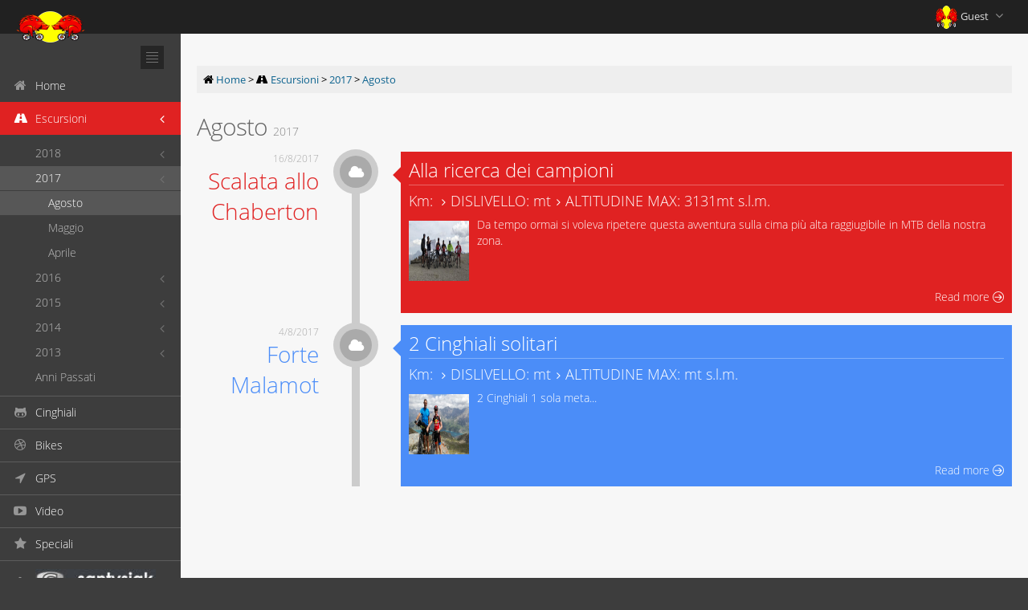

--- FILE ---
content_type: text/html; charset=utf-8
request_url: http://mtbcinghialisuipedali.it/Escursioni/2017/08/TimeLine08.aspx
body_size: 28644
content:

<!DOCTYPE html>
<!--[if IE 8]> <html lang="en" class="ie8 no-js"> <![endif]-->
<!--[if IE 9]> <html lang="en" class="ie9 no-js"> <![endif]-->
<!--[if !IE]><!-->
<html lang="en" class="no-js">
<!--<![endif]-->
<!-- BEGIN HEAD -->
<head>
    <meta charset="utf-8" />
    <title>Cinghiali sui pedali</title>
    <meta http-equiv="X-UA-Compatible" content="IE=edge">
    <meta content="width=device-width, initial-scale=1.0" name="viewport" />
    <meta content="Mtb - Cinghiali sui Pedali" name="description" />
    <meta content="Pygna" name="author" />
    <meta name="MobileOptimized" content="320">
    <!-- BEGIN GLOBAL MANDATORY STYLES -->
    <link href="//fonts.googleapis.com/css?family=Open+Sans:400,300,600,700&subset=all" rel="stylesheet" type="text/css"/>
    <link href="/Content/Theme/Metronic/assets/plugins/font-awesome/css/font-awesome.min.css" rel="stylesheet" type="text/css" />
    <link href="/Content/Theme/Metronic/assets/plugins/bootstrap/css/bootstrap.min.css" rel="stylesheet" type="text/css" />
    <link href="/Content/Theme/Metronic/assets/plugins/uniform/css/uniform.default.css" rel="stylesheet" type="text/css" />
    <!-- END GLOBAL MANDATORY STYLES -->
    <!-- BEGIN THEME STYLES -->
    <link href="/Content/Theme/Metronic/assets/css/style-metronic.css" rel="stylesheet" type="text/css" />
    <link href="/Content/Theme/Metronic/assets/css/style.css" rel="stylesheet" type="text/css" />
    <link href="/Content/Theme/Metronic/assets/css/style-responsive.css" rel="stylesheet" type="text/css" />
    <link href="/Content/Theme/Metronic/assets/css/plugins.css" rel="stylesheet" type="text/css" />
    
    <link href="/Content/Theme/Metronic/assets/css/pages/timeline.css" rel="stylesheet" type="text/css" />

    <link href="/Content/Theme/Metronic/assets/css/themes/default.css" rel="stylesheet" type="text/css" id="style_color" />
    <link href="/Content/Theme/Metronic/assets/css/print.css" rel="stylesheet" type="text/css" media="print"/>
    <link href="/Content/Theme/Metronic/assets/css/custom.css" rel="stylesheet" type="text/css" />
    <!-- END THEME STYLES -->
    <link rel="shortcut icon" href="/favicon.ico" />
    <script>
        (function (i, s, o, g, r, a, m) {
            i['GoogleAnalyticsObject'] = r; i[r] = i[r] || function () {
                (i[r].q = i[r].q || []).push(arguments)
            }, i[r].l = 1 * new Date(); a = s.createElement(o),
            m = s.getElementsByTagName(o)[0]; a.async = 1; a.src = g; m.parentNode.insertBefore(a, m)
        })(window, document, 'script', '//www.google-analytics.com/analytics.js', 'ga');

        ga('create', 'UA-47813207-1', 'mtbcinghialisuipedali.it');
        ga('send', 'pageview');

    </script>
</head>
<!-- END HEAD -->
<!-- BEGIN BODY -->
<body class="page-header-fixed">
    <form method="post" action="./TimeLine08.aspx" id="ctl00">
<div class="aspNetHidden">
<input type="hidden" name="__EVENTTARGET" id="__EVENTTARGET" value="" />
<input type="hidden" name="__EVENTARGUMENT" id="__EVENTARGUMENT" value="" />
<input type="hidden" name="__VIEWSTATE" id="__VIEWSTATE" value="gSSriB+geO5ruUdlalE+7EwBZi77ZVZH3RT66OqL3SkecGo107Z2XqV2yEUFPy4PKPGgt0t446N2LLKBZOS53etAMuu14YRczV9c/uTtx9U56Hzcyo3jpypmYfNltlDwW9Xq4LyNi3SV904NulDTNnMI4gI6wLcqXwh4jEjqqVhgJpbz41Dvrl0sYdWTbvAEl7UW1OwA2EanDZJjuTE2x2YQoyAxnB9+iR/4Wz/WMNRHC843pLj4ac41brdWMjXE" />
</div>

<script type="text/javascript">
//<![CDATA[
var theForm = document.forms['ctl00'];
if (!theForm) {
    theForm = document.ctl00;
}
function __doPostBack(eventTarget, eventArgument) {
    if (!theForm.onsubmit || (theForm.onsubmit() != false)) {
        theForm.__EVENTTARGET.value = eventTarget;
        theForm.__EVENTARGUMENT.value = eventArgument;
        theForm.submit();
    }
}
//]]>
</script>


<script src="/WebResource.axd?d=pynGkmcFUV13He1Qd6_TZNlqVXsYpukvhN9XNcJfWKXcs0e_po0cpz0rKEsv2vjT3EVlRt4QDnJskiOy7R19Tw2&amp;t=638901356248157332" type="text/javascript"></script>


<script src="/ScriptResource.axd?d=NJmAwtEo3Ipnlaxl6CMhvrdf66EeuISREj8kRM6021GQdZAOOxihUcOrO7qCS70Lz-ATF9a0aH59yIMK2jeFPL65p433MJC1LsvwkUOr_2I7GBApxOUkJlxOzOboJeviw0as0jQCQpuUIj7dv-I3ueWZk0V-OfeOJGKu2kpVo5w1&amp;t=5c0e0825" type="text/javascript"></script>
<script src="/ScriptResource.axd?d=dwY9oWetJoJoVpgL6Zq8OPLjMYCfhCCnHR0R5yr8baAg5BOSjSQ2JEDX0CJI1PkO_YP7XKgdg9YZTPECC-K-RXbaMWnz72qcY-2cXdgT0iatq4pK3Q3B6M_74Rw4SZxHffcWlru8Gkt5lR50IYrHKZT6YhYH3qZ36Xb0Y2HP3mc1&amp;t=5c0e0825" type="text/javascript"></script>
<div class="aspNetHidden">

	<input type="hidden" name="__VIEWSTATEGENERATOR" id="__VIEWSTATEGENERATOR" value="342117E4" />
	<input type="hidden" name="__PREVIOUSPAGE" id="__PREVIOUSPAGE" value="v_CpIkR-So6uwZcQQITEybUxJNklC8hV-omqewMXF2J2KnvPqj8qKo42C1N7rs9C7-UzLXHdkq_rcE-_2UHbGLKaYtkf9sLaI-h4uHVJZdqBDcIErBrL_lrmllZI0zxZ0" />
	<input type="hidden" name="__EVENTVALIDATION" id="__EVENTVALIDATION" value="NmPzo6cNwsD5835a2SYd0Qb7RpemgeWM9m03ROCWCZlSXZH+fMJ8eiA/OJVyKDxd0LoZET1kBtuD/+i9uPleJwdlrgDh1sqmlhyWYTf7JVJFwT0UNdOL+Z0h45Guc5Sr3ZoqWCL1aq3yOoewQiLYrR+3B/nrFfurZb8looqOJ3pse4HYGz6xBG3msAALKNWe93eoryxzSahPwVRfYORM1HTtEmv9KVGWhIi0kyKG+MihFQH3l+AbvQ1HU/lyRWYYaTrcmDHUDUlEKhxuAcq6ik9adU91bmYGSwAxojWN5yA=" />
</div>
        <script type="text/javascript">
//<![CDATA[
Sys.WebForms.PageRequestManager._initialize('ctl00$smgr', 'ctl00', [], [], [], 90, 'ctl00');
//]]>
</script>

        <!-- BEGIN HEADER -->
        <div class="header navbar navbar-inverse navbar-fixed-top">
            <!-- BEGIN TOP NAVIGATION BAR -->
            <div class="header-inner">
                <!-- BEGIN LOGO -->
                <a id="lnkLogo" class="navbar-brand" href="javascript:WebForm_DoPostBackWithOptions(new WebForm_PostBackOptions(&quot;ctl00$lnkLogo&quot;, &quot;&quot;, false, &quot;&quot;, &quot;../../../Default.aspx&quot;, false, true))">
                    <img src="/Content/Theme/Metronic/assets/img/logo_cinghiale.png" alt="logo" class="img-responsive" />
                </a>
                <!-- END LOGO -->
                <!-- BEGIN RESPONSIVE MENU TOGGLER -->
                <a href="javascript:;" class="navbar-toggle" data-toggle="collapse" data-target=".navbar-collapse">
                    <img src="/Content/Theme/Metronic/assets/img/menu-toggler.png" alt="" />
                </a>
                <!-- END RESPONSIVE MENU TOGGLER -->
                <!-- BEGIN TOP NAVIGATION MENU -->
                
<ul class="nav navbar-nav pull-right">
    <!-- BEGIN USER LOGIN DROPDOWN -->
    <li class="dropdown user">
        <a href="#" class="dropdown-toggle" data-toggle="dropdown" data-hover="dropdown" data-close-others="true">
            <img id="ucUser_imgProfileUc" src="../../../Content/Theme/Metronic/assets/img/logo_cinghiale.png" style="height:29px;width:29px;" />
            <span id="ucUser_lblUsername" class="username">Guest</span>
            <i class="fa fa-angle-down"></i>
        </a>
        <ul class="dropdown-menu">
            <li>
                <a id="ucUser_lnkProfile" href="javascript:WebForm_DoPostBackWithOptions(new WebForm_PostBackOptions(&quot;ctl00$ucUser$lnkProfile&quot;, &quot;&quot;, false, &quot;&quot;, &quot;../../../Profile/UserProfile.aspx&quot;, false, true))"><i class="fa fa-user"></i>My Profile</a>
            </li>
            <li class="divider"></li>
            <li>
                <a href="javascript:;" id="trigger_fullscreen"><i class="fa fa-move"></i>Full Screen</a>
            </li>
            
            <li>
                <a id="ucUser_lnlLogOut" href="javascript:__doPostBack(&#39;ctl00$ucUser$lnlLogOut&#39;,&#39;&#39;)"><i class="fa fa-key"></i><span id="ucUser_lblLogInOut">Log In</span></a>
            </li>
        </ul>
    </li>
    <!-- END USER LOGIN DROPDOWN -->
</ul>

                <!-- END TOP NAVIGATION MENU -->
            </div>
            <!-- END TOP NAVIGATION BAR -->
        </div>
        <!-- END HEADER -->
        <div class="clearfix">
        </div>
        <!-- BEGIN CONTAINER -->
        <div class="page-container">
            <!-- BEGIN SIDEBAR -->
            
<div class="page-sidebar-wrapper">
    <div class="page-sidebar navbar-collapse collapse">
        <!-- BEGIN SIDEBAR MENU -->
        <ul class="page-sidebar-menu">
            <li class="sidebar-toggler-wrapper">
                <!-- BEGIN SIDEBAR TOGGLER BUTTON -->
                <div class="sidebar-toggler hidden-phone">
                </div>
                <!-- END SIDEBAR TOGGLER BUTTON -->
            </li>
            
                    <li id='Home'>
                        <a href='/Default.aspx'>
                            <i class='fa fa fa-home'></i>
                            <span class='title'>Home</span>
                        </a>
                    </li>
                    <li id='Escursioni'>
                        <a href='javascript:;'>
                            <i class='fa fa fa-road'></i>
                            <span class='title'>Escursioni</span>
                            <span class='arrow'></span>
                        </a>
                        <ul class='sub-menu'>
                            
                    <li id='2018'>
                        <a href='javascript:;'>2018
                            <span class='arrow'></span>
                        </a>
                        <ul class='sub-menu'>
                            
                    <li id='Aprile18'>
                        <a href='/Escursioni/2018/04/TimeLine04.aspx'>Aprile</a>
                    </li>
                        </ul>
                    </li>
                    <li id='2017'>
                        <a href='javascript:;'>2017
                            <span class='arrow'></span>
                        </a>
                        <ul class='sub-menu'>
                            
                    <li id='Agosto17'>
                        <a href='/Escursioni/2017/08/TimeLine08.aspx'>Agosto</a>
                    </li>
                    <li id='Maggio17'>
                        <a href='/Escursioni/2017/05/TimeLine05.aspx'>Maggio</a>
                    </li>
                    <li id='Aprile17'>
                        <a href='/Escursioni/2017/04/TimeLine04.aspx'>Aprile</a>
                    </li>
                        </ul>
                    </li>
                    <li id='2016'>
                        <a href='javascript:;'>2016
                            <span class='arrow'></span>
                        </a>
                        <ul class='sub-menu'>
                            
                    <li id='Novembre16'>
                        <a href='/Escursioni/2016/11/TimeLine11.aspx'>Novembre</a>
                    </li>
                    <li id='Ottobre16'>
                        <a href='/Escursioni/2016/10/TimeLine10.aspx'>Ottobre</a>
                    </li>
                    <li id='Settembre16'>
                        <a href='/Escursioni/2016/09/TimeLine09.aspx'>Settembre</a>
                    </li>
                    <li id='Luglio16'>
                        <a href='/Escursioni/2016/07/TimeLine07.aspx'>Luglio</a>
                    </li>
                    <li id='Giugno16'>
                        <a href='/Escursioni/2016/06/TimeLine06.aspx'>Giugno</a>
                    </li>
                    <li id='Maggio16'>
                        <a href='/Escursioni/2016/05/TimeLine05.aspx'>Maggio</a>
                    </li>
                    <li id='Gennaio16'>
                        <a href='/Escursioni/2016/01/TimeLine01.aspx'>Gennaio</a>
                    </li>
                        </ul>
                    </li>
                    <li id='2015'>
                        <a href='javascript:;'>2015
                            <span class='arrow'></span>
                        </a>
                        <ul class='sub-menu'>
                            
                    <li id='Dicembre15'>
                        <a href='/Escursioni/2015/12/TimeLine12.aspx'>Dicembre</a>
                    </li>
                    <li id='Novembre15'>
                        <a href='/Escursioni/2015/11/TimeLine11.aspx'>Novembre</a>
                    </li>
                    <li id='Luglio15'>
                        <a href='/Escursioni/2015/07/TimeLine07.aspx'>Luglio</a>
                    </li>
                    <li id='Giugno15'>
                        <a href='/Escursioni/2015/06/TimeLine06.aspx'>Giugno</a>
                    </li>
                    <li id='Maggio15'>
                        <a href='/Escursioni/2015/05/TimeLine05.aspx'>Maggio</a>
                    </li>
                    <li id='Aprile15'>
                        <a href='/Escursioni/2015/04/TimeLine04.aspx'>Aprile</a>
                    </li>
                        </ul>
                    </li>
                    <li id='2014'>
                        <a href='javascript:;'>2014
                            <span class='arrow'></span>
                        </a>
                        <ul class='sub-menu'>
                            
                    <li id='Novembre14'>
                        <a href='/Escursioni/2014/11/TimeLine11.aspx'>Novembre</a>
                    </li>
                    <li id='Settembre14'>
                        <a href='/Escursioni/2014/09/TimeLine09.aspx'>Settembre</a>
                    </li>
                    <li id='Agosto14'>
                        <a href='/Escursioni/2014/08/TimeLine08.aspx'>Agosto</a>
                    </li>
                    <li id='Luglio14'>
                        <a href='/Escursioni/2014/07/TimeLine07.aspx'>Luglio</a>
                    </li>
                    <li id='Giugno14'>
                        <a href='/Escursioni/2014/06/TimeLine06.aspx'>Giugno</a>
                    </li>
                    <li id='Maggio14'>
                        <a href='/Escursioni/2014/05/TimeLine05.aspx'>Maggio</a>
                    </li>
                    <li id='Aprile14'>
                        <a href='/Escursioni/2014/04/TimeLine04.aspx'>Aprile</a>
                    </li>
                    <li id='Marzo14'>
                        <a href='/Escursioni/2014/03/TimeLine03.aspx'>Marzo</a>
                    </li>
                        </ul>
                    </li>
                    <li id='2013'>
                        <a href='javascript:;'>2013
                            <span class='arrow'></span>
                        </a>
                        <ul class='sub-menu'>
                            
                    <li id='Ottobre13'>
                        <a href='/Escursioni/2013/10/TimeLine10.aspx'>Ottobre</a>
                    </li>
                    <li id='Settembre13'>
                        <a href='/Escursioni/2013/09/TimeLine09.aspx'>Settembre</a>
                    </li>
                    <li id='Agosto13'>
                        <a href='/Escursioni/2013/08/TimeLine08.aspx'>Agosto</a>
                    </li>
                    <li id='Luglio13'>
                        <a href='/Escursioni/2013/07/TimeLine07.aspx'>Luglio</a>
                    </li>
                    <li id='Giugno13'>
                        <a href='/Escursioni/2013/06/TimeLine06.aspx'>Giugno</a>
                    </li>
                    <li id='Maggio13'>
                        <a href='/Escursioni/2013/05/TimeLine05.aspx'>Maggio</a>
                    </li>
                    <li id='Aprile13'>
                        <a href='/Escursioni/2013/04/TimeLine04.aspx'>Aprile</a>
                    </li>
                    <li id='Marzo13'>
                        <a href='/Escursioni/2013/03/TimeLine03.aspx'>Marzo</a>
                    </li>
                    <li id='Febbraio13'>
                        <a href='/Escursioni/2013/02/TimeLine02.aspx'>Febbraio</a>
                    </li>
                        </ul>
                    </li>
                    <li id='Old'>
                        <a href='http://www.mtbcinghialisuipedali.it/OldSite/uscite annuali/le_uscite.htm'>Anni Passati</a>
                    </li>
                        </ul>
                    </li>
                    <li id='Cinghiali'>
                        <a href='/Cinghiali/Cinghiali.aspx'>
                            <i class='fa fa fa-github-alt'></i>
                            <span class='title'>Cinghiali</span>
                        </a>
                    </li>
                    <li id='Bikes'>
                        <a href='/Bikes/Bikes.aspx'>
                            <i class='fa fa fa-dribbble'></i>
                            <span class='title'>Bikes</span>
                        </a>
                    </li>
                    <li id='GPS'>
                        <a href='/GPS/GPS.aspx'>
                            <i class='fa fa fa-location-arrow'></i>
                            <span class='title'>GPS</span>
                        </a>
                    </li>
                    <li id='Video'>
                        <a href='/Videos/Videos.aspx'>
                            <i class='fa fa fa-youtube-play'></i>
                            <span class='title'>Video</span>
                        </a>
                    </li>
                    <li id='Speciali'>
                        <a href='javascript:void(7)'>
                            <i class='fa fa fa-star'></i>
                            <span class='title'>Speciali</span>
                        </a>
                    </li>
            <li>
                <a href="http://www.santysiak-bike.it/" target="_blank">
                    <i class="fa fa fa-hand-o-right"></i>
                    <span class="title">
                        <img id="ucMenuLeft_imgSant" src="../../../Content/Theme/Metronic/assets/img/Logo_2009.jpg" />
                    </span>
                </a>
            </li>
        </ul>
        <!-- END SIDEBAR MENU -->
    </div>
</div>

            <!-- END SIDEBAR -->
            <!-- BEGIN CONTENT -->
            <div class="page-content-wrapper">
                <div class="page-content">
                    <!-- BEGIN SAMPLE PORTLET CONFIGURATION MODAL FORM-->
                    <div class="modal fade" id="portlet-config" tabindex="-1" role="dialog" aria-labelledby="myModalLabel" aria-hidden="true">
                        <div class="modal-dialog">
                            <div class="modal-content">
                                <div class="modal-header">
                                    <button type="button" class="close" data-dismiss="modal" aria-hidden="true"></button>
                                    <h4 class="modal-title">Modal title</h4>
                                </div>
                                <div class="modal-body">
                                    Widget settings form goes here
                                </div>
                                <div class="modal-footer">
                                    <button type="button" class="btn blue">Save changes</button>
                                    <button type="button" class="btn default" data-dismiss="modal">Close</button>
                                </div>
                            </div>
                            <!-- /.modal-content -->
                        </div>
                        <!-- /.modal-dialog -->
                    </div>
                    <!-- /.modal -->
                    <!-- END SAMPLE PORTLET CONFIGURATION MODAL FORM-->
                    <!-- BEGIN PAGE HEADER-->
                    <div class="row">
                        <div class="col-md-12">
                            <!-- BEGIN PAGE TITLE & BREADCRUMB-->
                            <ul class="page-breadcrumb breadcrumb">
                                <span id="MomSitePath"><a href="#MomSitePath_SkipLink" style="position:absolute;left:-10000px;top:auto;width:1px;height:1px;overflow:hidden;">Skip Navigation Links</a><span>
                                        <i class='fa fa-home'></i>
                                        <a id="MomSitePath_lnkHome_0" href="javascript:WebForm_DoPostBackWithOptions(new WebForm_PostBackOptions(&quot;ctl00$MomSitePath$ctl00$lnkHome&quot;, &quot;&quot;, false, &quot;&quot;, &quot;/Default.aspx&quot;, false, true))">Home</a>
                                    </span><span> &gt; </span><span>
                                        <i class='fa fa-road'></i>
                                        <a id="MomSitePath_lnkHome_1" href="javascript:WebForm_DoPostBackWithOptions(new WebForm_PostBackOptions(&quot;ctl00$MomSitePath$ctl02$lnkHome&quot;, &quot;&quot;, false, &quot;&quot;, &quot;javascript:void(1)&quot;, false, true))">Escursioni</a>
                                    </span><span> &gt; </span><span>
                                        <i class=''></i>
                                        <a id="MomSitePath_lnkHome_2" href="javascript:WebForm_DoPostBackWithOptions(new WebForm_PostBackOptions(&quot;ctl00$MomSitePath$ctl04$lnkHome&quot;, &quot;&quot;, false, &quot;&quot;, &quot;javascript:void(12)&quot;, false, true))">2017</a>
                                    </span><span> &gt; </span><span>
                                        <i class=''></i>
                                        <a id="MomSitePath_lnkHome_3" href="javascript:WebForm_DoPostBackWithOptions(new WebForm_PostBackOptions(&quot;ctl00$MomSitePath$ctl06$lnkHome&quot;, &quot;&quot;, false, &quot;&quot;, &quot;/Escursioni/2017/08/TimeLine08.aspx&quot;, false, true))">Agosto</a>
                                    </span><a id="MomSitePath_SkipLink"></a></span>
                            </ul>
                            <h3 class="page-title">
                                
    Agosto

                                <small>
                                    
    2017

                                </small>
                            </h3>
                            <!-- END PAGE TITLE & BREADCRUMB-->
                        </div>
                    </div>
                    <!-- END PAGE HEADER-->
                    <!-- BEGIN PAGE CONTENT-->
                    <div class="row">
                        
    <div class="col-md-12">
        <ul class="timeline">
            <li class="timeline-red">
                <div class="timeline-time">
                    <span class="date">16/8/2017
                    </span>
                    <span class="time">Scalata allo Chaberton
                    </span>
                </div>
                <div class="timeline-icon">
                    <i class="fa fa-cloud"></i>
                </div>
                <div class="timeline-body">
                    <h2>Alla ricerca dei campioni</h2>
                    <h4>Km: <i class="fa fa-angle-right"></i>DISLIVELLO: mt<i class="fa fa-angle-right"></i>ALTITUDINE MAX: 3131mt s.l.m.</h4>
                    <div class="timeline-content">
                        <img id="PageContent_Image2" class="timeline-img pull-left" src="../../../images/Escursioni/20170816/58.jpg" />
                        Da tempo ormai si voleva ripetere questa avventura sulla cima più alta raggiugibile in MTB della nostra zona.
                    </div>
                    <div class="timeline-footer">
                        <a id="PageContent_LinkButton2" class="nav-link pull-right" href="javascript:WebForm_DoPostBackWithOptions(new WebForm_PostBackOptions(&quot;ctl00$PageContent$LinkButton2&quot;, &quot;&quot;, false, &quot;&quot;, &quot;20170816_Chaberton.aspx&quot;, false, true))">Read more <i class="m-icon-swapright m-icon-white"></i>
                        </a>
                    </div>
                </div>
            </li>
            <li class="timeline-blue">
                <div class="timeline-time">
                    <span class="date">4/8/2017
                    </span>
                    <span class="time">Forte Malamot
                    </span>
                </div>
                <div class="timeline-icon">
                    <i class="fa fa-cloud"></i>
                </div>
                <div class="timeline-body">
                    <h2>2 Cinghiali solitari</h2>
                    <h4>Km: <i class="fa fa-angle-right"></i>DISLIVELLO: mt<i class="fa fa-angle-right"></i>ALTITUDINE MAX: mt s.l.m.</h4>
                    <div class="timeline-content">
                        <img id="PageContent_Image1" class="timeline-img pull-left" src="../../../images/Escursioni/20170804/31.jpg" />
                        2 Cinghiali 1 sola meta...
                    </div>
                    <div class="timeline-footer">
                        <a id="PageContent_LinkButton1" class="nav-link pull-right" href="javascript:WebForm_DoPostBackWithOptions(new WebForm_PostBackOptions(&quot;ctl00$PageContent$LinkButton1&quot;, &quot;&quot;, false, &quot;&quot;, &quot;20170804_ForteMalamot.aspx&quot;, false, true))">Read more <i class="m-icon-swapright m-icon-white"></i>
                        </a>
                    </div>
                </div>
            </li>
        </ul>
    </div>

                    </div>
                    <!-- END PAGE CONTENT-->
                </div>
            </div>
            <!-- END CONTENT -->
        </div>
        <!-- END CONTAINER -->
        <!-- BEGIN FOOTER -->
        <div class="footer">
            <div class="footer-inner">
                2013 &copy; Metronic by keenthemes. <a href="http://www.arvixe.com" target="_blank">Hosted By Arvixe</a>
            </div>
            <div class="footer-tools">
                <span class="go-top">
                    <i class="fa fa-angle-up"></i>
                </span>
            </div>
        </div>
        <!-- END FOOTER -->
        <!-- BEGIN JAVASCRIPTS(Load javascripts at bottom, this will reduce page load time) -->
        <!-- BEGIN CORE PLUGINS -->
        <!--[if lt IE 9]>
        <script src="/Content/Theme/Metronic/assets/plugins/respond.min.js"></script>
        <script src="/Content/Theme/Metronic/assets/plugins/excanvas.min.js"></script> 
        <![endif]-->
        <script src="/Content/Theme/Metronic/assets/plugins/jquery-1.10.2.min.js" type="text/javascript"></script>
        <script src="/Content/Theme/Metronic/assets/plugins/jquery-migrate-1.2.1.min.js" type="text/javascript"></script>
        <!-- IMPORTANT! Load jquery-ui-1.10.3.custom.min.js before bootstrap.min.js to fix bootstrap tooltip conflict with jquery ui tooltip -->
        <script src="/Content/Theme/Metronic/assets/plugins/jquery-ui/jquery-ui-1.10.3.custom.min.js" type="text/javascript"></script>
        <script src="/Content/Theme/Metronic/assets/plugins/bootstrap/js/bootstrap.min.js" type="text/javascript"></script>
        <script src="/Content/Theme/Metronic/assets/plugins/bootstrap-hover-dropdown/twitter-bootstrap-hover-dropdown.min.js" type="text/javascript"></script>
        <script src="/Content/Theme/Metronic/assets/plugins/jquery-slimscroll/jquery.slimscroll.min.js" type="text/javascript"></script>
        <script src="/Content/Theme/Metronic/assets/plugins/jquery.blockui.min.js" type="text/javascript"></script>
        <script src="/Content/Theme/Metronic/assets/plugins/jquery.cokie.min.js" type="text/javascript"></script>
        <script src="/Content/Theme/Metronic/assets/plugins/uniform/jquery.uniform.min.js" type="text/javascript"></script>
        

        <!-- END CORE PLUGINS -->
        <script src="/Content/Theme/Metronic/assets/scripts/app.js"></script>
        <script>
            jQuery(document).ready(function () {
                App.init();
                $("#Home").addClass("start");
            });
        </script>
        
    <script>
        jQuery(document).ready(function () {
            $("#Escursioni").addClass("active");
            $("#2017").addClass("active");
            $("#Agosto17").addClass("active");
        });
    </script>

        <!-- END JAVASCRIPTS -->
    </form>
</body>
<!-- END BODY -->
</html>


--- FILE ---
content_type: text/css
request_url: http://mtbcinghialisuipedali.it/Content/Theme/Metronic/assets/css/style-responsive.css
body_size: 3258
content:
/***
Responsive Theme. 
Based on http://getbootstrap.com/css/#responsive-utilities-classes
***/

/***
Form Medium Devices Up To Large Devices
***/

@media (min-width: 992px) and (max-width: 1200px) {  

	.page-boxed .header .dropdown .username {
		display: none;
	}	

}

/***
From Medium Devices Up To Larger Devices
***/

@media (min-width: 992px) { 

 	/***
 	Page sidebar
 	***/
 	.page-sidebar {
 		width: 225px;
 		float: left;
 		position: relative;
 		margin-right: -100%;
  	}

  	.page-sidebar.navbar-collapse {
  		max-height: none !important;
  	}

  	/***
  	Page content
  	***/
 	.page-content-wrapper {
		float: left;
		width: 100%;
	}

  	.page-content { 
  		margin-left: 225px; 
		margin-top: 0px;
		min-height: 760px; 
		padding: 25px 20px 20px 20px;
	}

	.page-content.no-min-height {
		min-height: auto;
	}

	/***
	Footer
	***/
	.footer {
		clear: left;
	}

	/***
  	Fixed Sidebar
  	***/
	.page-sidebar-fixed .page-content {
		min-height: 600px; 
	}

	.page-sidebar-fixed .page-sidebar {
	  	position: fixed !important;
	  	margin-left: 0;
	 	top: 41px;
	}

	.page-sidebar-fixed ul.page-sidebar-menu > li.last {
		margin-bottom: 15px !important;
	}

	.page-sidebar-fixed.page-sidebar-hover-on .page-sidebar {
		z-index: 10000;		
		width: 35px;		
	}

	.page-sidebar-fixed.page-sidebar-hover-on .page-sidebar .selected {
		display: none;
	}

	.page-sidebar-fixed.page-sidebar-hover-on .page-content {
		margin-left: 35px;
	}

	.page-sidebar-fixed.page-sidebar-hover-on .footer {
		margin-left: 35px;
	}

	.page-sidebar-fixed .page-sidebar-closed .page-sidebar .sidebar-search .submit,
	.page-sidebar-fixed .page-sidebar .sidebar-toggler {
		-webkit-transition: all  0.3s ease;
	       -moz-transition: all  0.3s ease;
	         -o-transition: all  0.3s ease;
	            transition: all  0.3s ease;
	}

	.page-sidebar-fixed.page-sidebar-reversed .page-sidebar-closed .page-sidebar .sidebar-search .submit,
	.page-sidebar-fixed.page-sidebar-reversed .page-sidebar .sidebar-toggler {
		-webkit-transition: none;
	       -moz-transition: none;
	         -o-transition: none;
	            transition: none;
	}

	.page-sidebar-hovering {
		overflow: hidden !important;
	}

	.page-sidebar-hovering .sub-menu,
	.page-sidebar-hovering span.title,
	.page-sidebar-hovering span.arrow {		  
		display: none !important;
	}

	.page-sidebar-hovering .submit {
		opacity: 0;
		width: 0 !important;
		height: 0 !important;
	}

	/***
	Fixed Footer
	***/

	.page-footer-fixed .footer {
	  position: fixed;
	  left: 0;
	  right: 0;
	  z-index: 10000;
	  bottom: 0;
	}

	.page-footer-fixed .page-container {
	  margin-bottom: 32px;
	}

	.page-footer-fixed.page-sidebar-fixed .footer {
	  margin-left: 0 !important;
	}
	
	/***
	Fixed Sidebar
	***/

	.page-sidebar-fixed .footer {
	  margin-left: 225px;
	  background-color: #fff;
	  padding: 8px 20px 5px 20px;
	}

	.page-sidebar-fixed .footer .footer-inner {
	  color: #333;
	}

	.page-sidebar-fixed.page-sidebar-closed .footer {
	  margin-left: 35px;
	}

	.page-sidebar-fixed .footer .footer-tools .go-top { 
	  background-color: #666;
	}

	.page-sidebar-fixed .footer .footer-tools .go-top i {
	  color: #ddd;
	}

	/***
	Boxed Layout
	***/

	.page-boxed	.header .navbar-brand {
  		margin-left: 0px !important;
  		width: 226px;
	}

	.page-boxed .header .navbar-brand img {
		margin-left: 10px;
	}

	.page-boxed .header .navbar-nav {
	  margin-right: 0px;
	}

	.page-boxed .footer {
  		padding: 8px 0 5px 0; 
	}

	.page-boxed.page-sidebar-fixed .footer {
		padding-right: 20px;
		padding-left: 20px;
	}
	
	/***
	Sidebar Reversed
	***/

	.page-sidebar-reversed .page-sidebar {
		float: right;
		margin-right: 0;
		margin-left: -100%;
	}

	.page-sidebar-reversed.page-sidebar-fixed .page-sidebar {
		margin-left: -225px;
	}

  	.page-sidebar-reversed .page-content {
  		margin-left: 0;
  		margin-right: 225px;
  	}

  	.page-sidebar-reversed.page-sidebar-fixed .page-sidebar-wrapper {
		position: relative;
		float: right;
	}

	.page-sidebar-reversed.page-sidebar-fixed .footer {
		margin-left: 0;
		margin-right: 225px;
		padding: 8px 20px 5px 20px; 
	}

	.page-sidebar-reversed.page-sidebar-fixed.page-footer-fixed .footer {
		margin-left: 0;
		margin-right: 0; 
	}

	.page-sidebar-reversed.page-sidebar-fixed.page-sidebar-hover-on .page-content {
		margin-left: 0;
		margin-right: 35px;
	}

	.page-sidebar-reversed.page-sidebar-fixed.page-sidebar-hover-on .footer {
		margin-right: 35px;
	}

	/***
	Sidebar Closed
	***/

	.page-sidebar-closed .page-sidebar .sidebar-toggler {  
  		margin-left: 3px;
	}

	.page-sidebar-closed .page-sidebar .sidebar-search .form-container {  
	  width: 29px;
	  margin-left: 3px; 
	}

	.page-sidebar-closed .page-sidebar .sidebar-search .form-container .input-box {  
	  border-bottom: 0 !important;
	}

	.page-sidebar-closed .page-sidebar .sidebar-search .form-container input[type="text"] {
	  display: none;
	}

	.page-sidebar-closed .page-sidebar .sidebar-search .form-container .submit { 
	  margin-top: 5px !important;
	  margin-left: 7px !important;
	  margin-right: 7px !important;
	  display: block !important;
	}

	.page-sidebar-closed .page-sidebar .sidebar-search.open .form-container {
	  width: 255px;
	  position: relative;
	  z-index: 1;
	  padding-top: 0px;
	}

	.page-sidebar-closed .page-sidebar .sidebar-search.open .form-container input[type="text"] {  
	  margin-top: 7px;
	  margin-left: 8px;
	  padding-left: 10px;
	  padding-bottom: 2px;
	  width: 185px;
	  display: inline-block !important;
	}

	.page-sidebar-closed .page-sidebar .sidebar-search.open .form-container .submit {
	  display: inline-block;
	  width: 13px;
	  height: 13px;
	  margin: 11px 8px 9px 6px !important;
	}

	.page-sidebar-closed .page-sidebar .sidebar-search.open .form-container .remove {
	  background-repeat: no-repeat;
	  width: 11px;
	  height: 11px;
	  margin: 12px 8px 9px 8px !important;
	  display: inline-block !important;
	  float: left !important;
	}

	.page-sidebar-closed .page-sidebar-menu > li > a .selected {
	  right: -3px !important;
	}

	.page-sidebar-closed .page-sidebar-menu > li > a > .title,
	.page-sidebar-closed .page-sidebar-menu > li > a > .arrow {
	  display: none !important;
	}

	.page-sidebar-closed .page-sidebar .sidebar-toggler {
	  margin-right: 3px;
	}

	.page-sidebar-closed .page-sidebar .sidebar-search {
	  margin-top: 6px;
	  margin-bottom: 6px;
	}

	.page-sidebar-closed .page-sidebar-menu {
	  width: 35px !important;
	}

	.page-sidebar-closed .page-sidebar-menu > li > a {
	  padding-left: 7px;
	}

	.page-sidebar-fixed.page-sidebar-closed .page-sidebar-menu > li > a {
	  -webkit-transition: all 0.2s ease;
	     -moz-transition: all 0.2s ease;
	       -o-transition: all 0.2s ease;
	          transition: all 0.2s ease;
	}

	.page-sidebar-reversed.page-sidebar-fixed.page-sidebar-closed .page-sidebar-menu > li > a {
	    -webkit-transition: none;
	        -moz-transition: none;
	          -o-transition: none;
	             transition: none;
	}

	.page-sidebar-closed .page-sidebar-menu > li:hover {
	  width: 236px !important;
	  position: relative !important;
	  z-index: 2000;
	  display: block !important;
	}

	.page-sidebar-closed .page-sidebar-menu > li.sidebar-toggler-wrapper:hover,
	.page-sidebar-closed .page-sidebar-menu > li.sidebar-search-wrapper:hover {
	  width: 35px !important;
	}

	.page-sidebar-closed .page-sidebar-menu > li:hover .selected {
	  display: none;
	}

	.page-sidebar-closed .page-sidebar-menu > li:hover > a > i {
	  margin-right: 10px;
	}

	.page-sidebar-closed .page-sidebar-menu > li:hover .title {
	  display: inline !important;
	}

	.page-sidebar-closed .page-sidebar-menu > li > .sub-menu {
	  display: none !important;
	}

	.page-sidebar-closed .page-sidebar-menu > li:hover > .sub-menu {  
	  width: 200px;
	  position: absolute;
	  z-index: 2000;
	  left: 36px;
	  margin-top: 0;
	  top: 100%;
	  display: block !important;
	}

	.page-sidebar-closed .page-sidebar-menu > li:hover > .sub-menu > li > .sub-menu,
	.page-sidebar-closed .page-sidebar-menu > li:hover > .sub-menu > li > .sub-menu > li > .sub-menu {
	  width: 200px;
	}

	/* 2rd level sub menu*/
	.page-sidebar-closed .page-sidebar-menu > li:hover > .sub-menu > li > a {
	  padding-left: 15px !important;
	}

	/* 3rd level sub menu*/
	.page-sidebar-closed .page-sidebar-menu > li > ul.sub-menu > li > .sub-menu > li > a {  
	  padding-left: 30px !important;
	}

	/* 4rd level sub menu*/
	.page-sidebar-closed .page-sidebar-menu > li > ul.sub-menu > li > .sub-menu > li > .sub-menu > li > a {  
	  padding-left: 45px !important;
	}

	/* sidebar container */
	 
	.page-sidebar-closed  .page-sidebar {
	  width: 35px;
	}

	.page-sidebar-closed  .page-content {
	  margin-left: 35px !important;
	}

	/*** 
	Sidebar Reversed & Sidebar Closed
	***/

	.page-sidebar-reversed.page-sidebar-closed  .page-sidebar {
	  margin-left: -35px;
	  width: 35px;
	}

	.page-sidebar-reversed.page-sidebar-closed  .page-content {
	  margin-left: 0 !important;
	  margin-right: 35px !important;
	}

	.page-sidebar-reversed.page-sidebar-closed .page-sidebar-menu > li:hover {
	  margin-left: -201px;
	}

	.page-sidebar-reversed.page-sidebar-closed .page-sidebar-menu > li.sidebar-toggler-wrapper:hover,
	.page-sidebar-reversed.page-sidebar-closed .page-sidebar-menu > li.sidebar-search-wrapper:hover {
	  margin-left: 0;
	}

	.page-sidebar-reversed.page-sidebar-closed .page-sidebar .sidebar-search.open .form-container {
	  margin-left: -225px;
	}

	.page-sidebar-reversed.page-sidebar-closed .page-sidebar .sidebar-search.open .form-container .submit {
	  margin: 11px 8px 9px 12px !important;
	  float: left !important;
	}

	.page-sidebar-reversed.page-sidebar-closed .page-sidebar .sidebar-search.open .form-container .remove {
	  margin: 12px 6px 9px 8px !important;
	  float: right !important;
	}

	.page-sidebar-reversed.page-sidebar-closed .page-sidebar-menu > li:hover > .sub-menu {  
	  left:auto;
	  right: 36px;
	}

	.page-sidebar-reversed.page-sidebar-fixed.page-sidebar-closed .footer {
		margin-right: 35px;
	}

}

/***
Up To Medium Devices
***/

@media (max-width:991px) { 
	
	/***
 	Page header
 	***/
 	.header {
 		padding: 0 20px 0 20px;
 		position: relative;
 		clear: both;
 	}

 	.header .navbar-toggle {
 		display: inline-block;
 	}

 	.page-sidebar.navbar-collapse {
  		max-height: 340px;
  	}

 	.page-sidebar.navbar-collapse.collapse {
	    display: none !important;
	}

	.page-sidebar.navbar-collapse.in {	 	
	 	overflow: hidden !important;
	 	overflow-y: auto !important;
	 }

	.header .nav li.dropdown i {
		display: inline-block;
		position: relative;
		top:1px;
		right:0px;
	}

	.header .navbar-nav {
		display: block;
		margin-bottom: 0px !important;
	}

	.header .navbar-nav .open .dropdown-menu  {
		position: absolute;
	}

	.header .navbar-nav {
		display: inline-block;
    	float: right;
    	margin: 0;
  	}
  
 	.header .navbar-nav > li {
    	float: left;
  	}

	.header .navbar-brand {
  		margin-left: 0px !important;
  		padding-left: 0px !important; 
	}

	.header .navbar-brand img {
		margin-left: 4px !important;
	}


	/***
	Header Search Box 
	***/
	
	.header .search-form {
		display: none;
	}

	.page-sidebar .header-responsive-search {
		display: block;
	}

	/***
	Page container
	***/
	.page-container {
		margin: 0 !important;
		padding: 0 !important;
	}

	/***
  	Page content
  	***/
  	.page-content {
  		margin: 0px !important;
  		padding: 20px 20px 20px 20px !important;  		
		min-height: 280px; 
  	}

	/***
	Page sidebar
	***/
	.page-sidebar {
		border-top: 0 !important;
		margin: 20px;
	}

	.page-sidebar.in {
		border-top: 0 !important;
		margin: 20px;
		position: relative;
		z-index: 5;
	}

	.header .sidebar-toggler,
	.page-sidebar .sidebar-toggler {
		display: none;
	}

	.page-sidebar ul {
		margin-top:0px;
		width:100%;
	}

	.page-sidebar .selected {
		display: none !important;
	}

	.page-sidebar .sidebar-search .input-box {
	  width: 220px;
	}

	/***
	Styler panel
	***/
	.styler-panel {
		top:55px;
		right:20px;
	}

	/***
	Boxed Layout
	***/
 	.page-boxed .header > .container,
 	.page-boxed .footer > .container,
 	.page-boxed > .container {
 		max-width: none !important;
 		margin: 0 !important;
 		padding: 0 !important;
 	}

}

/***
From Small Devices Up To Medium Devices
***/
 
@media (min-width: 768px) and (max-width: 991px) { 

	/***
	Body
	***/
	body {
	 	padding-top: 0px;
	}

	/***
	Page sidebar
	***/
	.page-sidebar .btn-navbar.collapsed .arrow { 
		display: none;
	}	

	.page-sidebar .btn-navbar .arrow {
	  position: absolute;
	  right: 25px;
	  width: 0; 
	  height: 0;
	  top:50px;
	  border-bottom: 15px solid #5f646b;
	  border-left: 15px solid transparent; 
	  border-right: 15px solid transparent; 
	}

	/***
	Boxed Layout
	***/
	.page-boxed .header > .container,
	.page-boxed > .container {
 		margin: auto !important;
 	}

 	.page-boxed .header  {
 		margin: auto !important;
 		padding: 0;
 	}

 	.page-boxed .footer {
 		padding-left: 0;
 		padding-right: 0;
 	}

} 
 
/***
Extra Small Devices Only
***/

@media (max-width: 767px) { 
	
	/***
	Page header
	***/
	
	.header {
 		padding: 0 10px 0 10px;
 	}

	.header .top-nav .nav{  
	 	margin-top: 0px;
	 	margin-right: 5px;
	}

	.header .nav > li > .dropdown-menu.notification:after, 
	.header .nav > li > .dropdown-menu.notification:before {
		margin-right: 180px;
	}

	.header .nav > li > .dropdown-menu.notification {
  		margin-right: -180px;
	}

	.header .nav > li > .dropdown-menu.inbox:after, 
	.header .nav > li > .dropdown-menu.inbox:before {
		margin-right: 140px;
	}

	.header .nav > li > .dropdown-menu.inbox {
  		margin-right: -140px;
	}

	.header .nav > li > .dropdown-menu.tasks:after, 
	.header .nav > li > .dropdown-menu.tasks:before {
		margin-right: 90px;
	}

	.header .nav > li > .dropdown-menu.tasks {
  		margin-right: -90px;
	}

  	/* Header logo */
	.header .navbar-brand {
  		margin-left: 0px !important;
  		width: 110px;
	}

	/***
	Page content
	***/
	.page-content {
		padding: 20px 10px 10px 10px !important;
		overflow: hidden;
	}

	/***
	Page title
	***/
	.page-title {
		margin-bottom: 20px;
		font-size: 18px;
	}

	.page-title small {
		font-size: 13px;
		padding-top: 3px;
	}
	
	/***
	Styler pagel
	***/
	.styler-panel {
		top:58px;
		right:12px;
	}	

	/***
	Page breadcrumb
	***/
	.breadcrumb {
		padding-left: 10px;
  		padding-right: 10px;
	}

	/***
	Portlet form action
	***/
	.portlet-body.form .form-actions{
	  padding-left: 15px;	
	} 


	/***
	Form input validation states
	***/
	.input-icon .input-error, 
	.input-icon .input-warning, 
	.input-icon .input-success { 
		top:-27px;
		float: right;
		right:10px !important;
	}	

	/***
	Advance tables
	***/
	.table-advance tr td.highlight:first-child a {
		margin-left: 8px;
	}

	/***
	Footer	
	***/	
	.footer {
		padding-left: 10px;
		padding-right: 10px;		
	}	
	
	.footer .go-top {  
		float: right;
		display: block;
		margin-right: 0px;
	}

	/***
	Vertical inline menu
	***/
	.ver-inline-menu li.active:after {
		display: none;
	}

	/***
	Form controls
	***/
	.form-horizontal .form-actions {
  		padding-left: 180px; 	
  	}

  	.portlet .form-horizontal .form-actions {
  		padding-left: 190px; 	
  	}
}

/***
The Most Extra Small Devices Landscape Mode Only
***/

@media (max-width: 480px) {

	/***
	Header navbar
	***/

	.header .navbar-nav {
		display: block !important;
		margin-top: 0px !important;
	}

	.header .navbar-nav > li.dropdown .dropdown-toggle {
  		margin-top:-1px;
  		padding-left: 8px;
	  	padding-right: 8px;
	}

	.header .navbar-nav > li.dropdown.user .dropdown-toggle,
	.header .navbar-nav > li.dropdown.language .dropdown-toggle {
		padding-right: 6px;
		padding-left: 6px;
	}

  	.header .navbar-nav li.dropdown .dropdown-toggle .badge {
  		top: 8px;
  	}

  	/***
	Page sidebar
	***/
	.page-sidebar,
	.page-sidebar.in {
		margin: 0 10px 10px 10px;
	}

	/***
	Page title
	***/
	.page-title small {
		display: block;
		clear: both;
	}

	/***
	Forms
	***/
  	.portlet .form-horizontal .form-actions {
  		padding-left: 10px; 	
  	}

	/***
	Dashboard date range panel
	***/
	.page-content .breadcrumb .dashboard-date-range  {
		padding-bottom: 8px;
	} 

	.page-content .breadcrumb .dashboard-date-range span {
		display: none;
	}	

  	.page-content .breadcrumb > .btn-group span {
  		display: none;
  	}

  	.page-content .breadcrumb > .btn-group > .btn {
  		padding-left: 7px;
  		padding-right: 7px;
  	}

	/***
	Hidden phone
	***/
	.hidden-480 {
		display: none !important;
	}
}

/***
The Most Extra Small Devices Portrait Mode Only
***/

@media (max-width: 320px) {

	/***
	Hidden phone
	***/
	.hidden-320 {
		display: none;
	}

	.header .navbar-brand {
		width: 100px;
	}	
}	

--- FILE ---
content_type: text/css
request_url: http://mtbcinghialisuipedali.it/Content/Theme/Metronic/assets/css/pages/timeline.css
body_size: 1354
content:
/***
Timeline UI Base
***/
.timeline {
	margin: 0;
	padding: 0;
	list-style: none;
	position: relative;
} 

/* The line */
.timeline:before {
	content: '';
	position: absolute;
	top: 0;
	bottom: 0;
	width: 10px;
	background: #ccc;
	left: 20%;
	margin-left: -10px;
}

.timeline > li {
	position: relative;
}

/* The date/time */
.timeline > li .timeline-time {
	display: block;
	width: 15%;
	text-align: right;
	position: absolute;
}

.timeline > li .timeline-time span {
	display: block;
	text-align: right;
}

.timeline > li .timeline-time span.date {
	font-size: 12px;
	color: #aaa;
	display: block;
	font-weight: 300;
}

.timeline > li .timeline-time span.time {
	font-weight: 300;
	font-size: 28px; /* 38px */
	line-height: 38px;
}

/* Right content */

.timeline > li .timeline-body {
	margin: 0 0 15px 25%;
	color: #fff;
	padding: 10px;
	font-weight: 300;
	position: relative;
	border-radius: 5px;
}

.timeline > li .timeline-body h2 { 
	margin-top: 0px;
	padding: 0 0 5px 0;
	border-bottom: 1px solid rgba(255,255,255,0.3);
	font-size: 24px;
}

.timeline > li .timeline-content { 
	font-size: 14px;
}

.ie8 .timeline > li .timeline-body h2 { 
	border-bottom: 1px solid #eee;
}

.timeline > li .timeline-body img.timeline-img { 
  width: 75px;
  height: 75px;
  margin: 5px 10px 0 0px;
}

.timeline > li .timeline-body img.pull-right {
  margin-left: 10px;
}


.timeline > li .timeline-body a.nav-link {
  display: inline-block;
  margin-top: 10px;
  color: #fff;
  font-size: 14px;
  padding: 0px;
  text-align: left;
  text-decoration: none;
}

.timeline > li .timeline-body a.nav-link:hover {
  opacity: 0.5;
  filter: alpha(opacity=50);
}

.timeline > li .timeline-body .btn {
  margin-top: 10px;
}

/* The triangle */
.timeline > li .timeline-body:after {
	right: 100%;
	border: solid transparent;
	content: " ";
	height: 0;
	width: 0;
	position: absolute;
	pointer-events: none;
	border-right-color: #3594cb;
	border-width: 10px;
	top: 19px;
}

.timeline > li .timeline-content:after,
.timeline > li .timeline-content:before {
	display: table;
	line-height: 0;
	content: "";
}

.timeline > li .timeline-content:after {
	clear: both;
}

.timeline >li .timeline-footer:after,
.timeline >li .timeline-footer:before {
	content: "";
	display: table;
	line-height: 0;
}

.timeline >li .timeline-footer:after {
	clear: both;
}

/* The icons */
.timeline > li .timeline-icon {
	width: 40px;
	height: 40px;
	speak: none;
	font-style: normal;
	font-weight: normal;
	font-variant: normal;
	text-transform: none;
	font-size: 1.4em;
	line-height: 40px;
	-webkit-font-smoothing: antialiased;
	position: absolute;
	color: #fff;
	background: #aaa;  
	border-radius: 50%;
	box-shadow: 0 0 0 8px #ccc;
	text-align: center;
	left: 20%;
	top: 0;
	margin: 5px 0 0 -25px;
	padding-bottom: 3px; 
	padding-right: 1px;
	padding-left: 2px;
	-webkit-border-radius: 30px !important;
	   -moz-border-radius: 30px !important;
			border-radius: 30px !important;
}

.timeline > li .timeline-icon > i {
	font-size: 18px;
}

/* Red */
.timeline li.timeline-red .timeline-body:after {
	border-right-color: #e02222;
}

.timeline li.timeline-red .timeline-body {
	 background: #e02222;
}

.timeline li.timeline-red .timeline-time span.time {
	 color: #e02222; 
}

/* Yellow */
.timeline li.timeline-yellow .timeline-body:after {
	border-right-color: #ffb848;
}

.timeline li.timeline-yellow .timeline-body {
	 background: #ffb848;
}

.timeline li.timeline-yellow .timeline-time span.time {
	 color: #ffb848; 
}

/* Green */
.timeline li.timeline-green .timeline-body:after {
	border-right-color: #35aa47;
}

.timeline li.timeline-green .timeline-body {
	 background: #35aa47;
}

.timeline li.timeline-green .timeline-time span.time {
	 color: #35aa47; 
}

/* Blue */
.timeline li.timeline-blue .timeline-body:after {
	border-right-color: #4b8df8;
}

.timeline li.timeline-blue .timeline-body {
	 background: #4b8df8;
}

.timeline li.timeline-blue .timeline-time span.time {
	 color: #4b8df8; 
}

/* Purple */
.timeline li.timeline-purple .timeline-body:after {
	border-right-color: #852b99;
}

.timeline li.timeline-purple .timeline-body {
	 background: #852b99;
}

.timeline li.timeline-purple .timeline-time span.time {
	 color: #852b99; 
}

/* Grey */
.timeline li.timeline-grey .timeline-body:after {
	border-right-color: #555555;
}

.timeline li.timeline-grey .timeline-body {
	 background: #555555;
}

.timeline li.timeline-grey .timeline-time span.time {
	 color: #555555; 
}

@media (max-width: 767px) {  
	timeline > li .timeline-time span.time {
		font-size: 18px;
	}

	.timeline:before {
		display: none;
	}

	.timeline > li .timeline-time {
		width: 100%;
		position: relative;
		padding: 0 0 20px 0;
	}

	.timeline > li .timeline-time span {
		text-align: left;
	}

	.timeline > li .timeline-body {
		margin: 0 0 30px 0;
		padding: 1em;
	}

	.timeline > li .timeline-body:after {
		right: auto;
		left: 20px;
		top: -20px;
	}

	.timeline > li .timeline-icon {
		position: relative;
		float: right;
		left: auto;
		margin: -55px 5px 0 0px;
	}	

	/*colors*/


	.timeline li.timeline-red .timeline-body:after {
		border-right-color: transparent;
		border-bottom-color: #e02222;
	}

	.timeline li.timeline-blue .timeline-body:after {
		border-right-color: transparent;
		border-bottom-color: #4b8df8;
	}

	.timeline li.timeline-green .timeline-body:after {
		border-right-color: transparent;
		border-bottom-color: #35aa47;
	}

	.timeline li.timeline-yellow .timeline-body:after {
		border-right-color: transparent;
		border-bottom-color: #ffb848;
	}

	.timeline li.timeline-purple .timeline-body:after {
		border-right-color: transparent;
		border-bottom-color: #852b99;
	}

	.timeline li.timeline-grey .timeline-body:after {
		border-right-color: transparent;
		border-bottom-color: #555555;
	}
}



--- FILE ---
content_type: text/css
request_url: http://mtbcinghialisuipedali.it/Content/Theme/Metronic/assets/css/themes/default.css
body_size: 1678
content:
/***
Default theme
***/

/***
Reset and overrides  
***/
body {
  background-color: #3d3d3d !important;
}
/***
Page header
***/
.header {
  filter: none !important;
  background-image: none !important;
  background-color: #212121 !important;
}
.header .btn-navbar {
  background-color: #212121 !important;
}
.header .navbar-nav .dropdown-toggle:hover,
.header .navbar-nav .dropdown.open .dropdown-toggle {
  background-color: #383838 !important;
}
.header .navbar-nav li.dropdown .dropdown-toggle i {
  color: #8a8a8a !important;
}

/***
Header Search
***/

.header .search-form .form-control{
  color: #999;
  background-color: #3d3d3d;  
}

.header .search-form .submit {  
  background: url(../../img/search-icon.png);
}

/***
Hor menu
***/
.header .hor-menu ul.nav li a {
  color: #999;
}

.header .hor-menu ul.nav li.open > a,
.header .hor-menu ul.nav li > a:hover,
.header .hor-menu ul.nav li > a:focus {
  color: #fff;
  background: #383838;
}

.header .hor-menu .dropdown-menu li:hover > a,
.header .hor-menu ul.nav li.active > a,
.header .hor-menu ul.nav li.active > a:hover {
  color: #fff;
  background: #e02222 !important; 
}

.header .hor-menu ul.nav li.current > a,
.header .hor-menu ul.nav li.current > a:hover {
  color: #fff;
  background: #e02222 !important; 
}

.header .hor-menu .dropdown-menu {  
    background: #383838;
}
.header .hor-menu .dropdown-menu li > a {    
    color: #999;
}

.header .hor-menu .hor-menu-search-form-toggler.off {
   background: #383838 url(../../img/hor-menu-search-close.png) no-repeat center;
}

.header .hor-menu .search-form {  
  background:#383838; 
}

.header .hor-menu .search-form form input {
  color: #999;
}

.header .hor-menu .search-form .btn {
  color: #999;
  background: url(../../img/search-icon.png) no-repeat center;
}

.header .hor-menu .search-form form input::-webkit-input-placeholder { /* WebKit browsers */
    color: #999;
}
.header .hor-menu .search-form form input:-moz-placeholder { /* Mozilla Firefox 4 to 18 */
    color: #999;
}
.header .hor-menu .search-form form input::-moz-placeholder { /* Mozilla Firefox 19+ */
    color: #999;
}
.header .hor-menu .search-form form input:-ms-input-placeholder { /* Internet Explorer 10+ */
    color: #999;
}

/***
Page sidebar
***/
.page-sidebar {
  background-color: #3d3d3d;
}
ul.page-sidebar-menu > li > a {
  border-top: 1px solid #5c5c5c !important;
  color: #ffffff !important;
}
ul.page-sidebar-menu > li:last-child > a {
  border-bottom: 1px solid transparent !important;
}
ul.page-sidebar-menu > li a i {
  color: #969696;
}
ul.page-sidebar-menu > li.open > a,
ul.page-sidebar-menu > li > a:hover,
ul.page-sidebar-menu > li:hover > a {
  background: #303030;
}
ul.page-sidebar-menu > li.active > a {
  background: #e02222 !important;
  border-top-color: transparent !important;
  color: #ffffff;
}
ul.page-sidebar-menu > li.active > a i {
  color: #ffffff;
}
ul.page-sidebar-menu > li > ul.sub-menu > li:first-child > a {
  border-top: 0px !important;
}
ul.page-sidebar-menu > li > ul.sub-menu > li.active > a,
ul.page-sidebar-menu > li > ul.sub-menu > li > a:hover {
  color: #ffffff !important;
  background: #575757 !important;
}
ul.page-sidebar-menu > li > ul.sub-menu > li > a:hover {
  background: #575757 !important;
}
/* 3rd level sub menu */
ul.page-sidebar-menu > li > ul.sub-menu li > ul.sub-menu > li.active > a,
ul.page-sidebar-menu > li > ul.sub-menu li > ul.sub-menu > li > a:hover,
ul.page-sidebar-menu > li > ul.sub-menu li.open > a {
  color: #ffffff !important;
  background: #575757 !important;
}
/* font color for all sub menu links*/
ul.page-sidebar-menu li > ul.sub-menu > li > a {
  color: #bdbdbd;
}
/* menu arrows */
ul.page-sidebar-menu > li > a .arrow:before,
ul.page-sidebar-menu > li > a .arrow.open:before {
  color: #7d7d7d !important;
}
ul.page-sidebar-menu > li > ul.sub-menu a .arrow:before,
ul.page-sidebar-menu > li > ul.sub-menu a .arrow.open:before {
  color: #707070 !important;
}
ul.page-sidebar-menu > li > a > .arrow.open:before {
  color: #8a8a8a !important;
}
ul.page-sidebar-menu > li.active > a .arrow:before,
ul.page-sidebar-menu > li.active > a .arrow.open:before {
  color: #ffffff !important;
}
/* sidebar search */
.page-sidebar .sidebar-search input {
  background-color: #242424 !important;
  color: #7d7d7d;
}
.page-sidebar .sidebar-search input::-webkit-input-placeholder {
  color: #7d7d7d !important;
}
.page-sidebar .sidebar-search input:-moz-placeholder {
  color: #7d7d7d !important;
}
.page-sidebar .sidebar-search input:-ms-input-placeholder {
  color: #7d7d7d !important;
}
.page-sidebar .sidebar-search input {
  background-color: #3d3d3d !important;
  color: #bfbfbf !important;
}
.page-sidebar .sidebar-search .input-box {
  border-bottom: 1px solid #7d7d7d !important;
}
.page-sidebar .sidebar-search .submit {
  background-image: url(../../img/search-icon.png);
}
/***
Sidebar toggler
***/
.sidebar-toggler {
  background-image: url(../../img/sidebar-toggler.jpg);
  background-color: #242424;
}
/* search box bg color on expanded */
.page-sidebar-closed .page-sidebar .sidebar-search.open .form-container {
  background-color: #3d3d3d !important;
}
.page-sidebar-closed .page-sidebar .sidebar-search.open .form-container .remove {
  background-image: url("../../img/sidebar-search-close.png");
}
/* sub menu bg color on hover menu item */
.page-sidebar-closed ul.page-sidebar-menu > li:hover .sub-menu {
  background-color: #3d3d3d;
}
/***
Footer 
***/
.footer .footer-inner {
  color: #999999;
}
.footer .footer-tools .go-top {
  background-color: #4f4f4f;
}
.footer .footer-tools .go-top:hover {
  opacity: 0.7;
  filter: alpha(opacity=70);
}
.footer .footer-tools .go-top i {
  color: #8a8a8a;
}
/***
Footer Layouts (new in v1.3)
***/
/* begin:fixed footer */
.page-footer-fixed .footer {
  background-color: #242424;
}
.page-footer-fixed .footer .footer-inner {
  color: #999999;
}
.page-footer-fixed .footer .footer-tools .go-top {
  background-color: #4f4f4f;
}
.page-footer-fixed .footer .footer-tools .go-top i {
  color: #8a8a8a;
}
/* end:fixed footer */
/***
Gritter Notifications 
***/
.gritter-top {
  background: url(../../plugins/gritter/images/gritter.png) no-repeat left -30px !important;
}
.gritter-bottom {
  background: url(../../plugins/gritter/images/gritter.png) no-repeat left bottom !important;
}
.gritter-item {
  display: block;
  background: url(../../plugins/gritter/images/gritter.png) no-repeat left -40px !important;
}
.gritter-close {
  background: url(../../plugins/gritter/images/gritter.png) no-repeat left top !important;
}
.gritter-title {
  text-shadow: none !important;
  /* Not supported by IE :( */

}
/* for the light (white) version of the gritter notice */
.gritter-light .gritter-item,
.gritter-light .gritter-bottom,
.gritter-light .gritter-top,
.gritter-light .gritter-close {
  background-image: url(../../plugins/gritter/images/gritter-light.png) !important;
}
.gritter-item-wrapper a {
  color: #18a5ed;
}
.gritter-item-wrapper a:hover {
  color: #0b6694;
}
/* begin: boxed page */
@media (min-width: 992px) {
  .page-boxed {
    background-color: #2e2e2e !important;
  }
  .page-boxed .page-container {
    background-color: #3d3d3d;
    border-left: 1px solid #5e5e5e;
    border-bottom: 1px solid #5e5e5e;
  }
  .page-boxed.page-sidebar-reversed .page-container {
    border-left: 0;
    border-right: 1px solid #5e5e5e;
  }
  .page-boxed.page-sidebar-fixed .page-container {
    border-left: 0;
    border-bottom: 0;
  }
  .page-boxed.page-sidebar-reversed.page-sidebar-fixed .page-container {
    border-left: 0;
    border-right: 0;
    border-bottom: 0;
  }
  .page-boxed.page-sidebar-fixed .page-sidebar {
    border-left: 1px solid #5e5e5e;
  }
  .page-boxed.page-sidebar-reversed.page-sidebar-fixed .page-sidebar {
    border-right: 1px solid #5e5e5e;
    border-left: 0; 
  }
  .page-boxed.page-sidebar-fixed.page-footer-fixed .footer {
    background-color: #2e2e2e !important;
  }
}
/* end: boxed page */
/***
Landscape phone to portrait tablet
***/
@media (max-width: 991px) {
  /***
    page sidebar
    ***/
  .page-sidebar {
    background-color: #292929 !important;
  }
  ul.page-sidebar-menu > li > a {
    border-top: 1px solid #4a4a4a !important;
  }
  ul.page-sidebar-menu > li:last-child > a {
    border-bottom: 0 !important;
  }
  .page-sidebar .sidebar-search input {
    background-color: #292929 !important;
  }
  ul.page-sidebar-menu > li.open > a,
  ul.page-sidebar-menu > li > a:hover,
  ul.page-sidebar-menu > li:hover > a {
    background: #1e1e1e;
  }
}


--- FILE ---
content_type: text/css
request_url: http://mtbcinghialisuipedali.it/Content/Theme/Metronic/assets/css/print.css
body_size: 385
content:
/***
Import fonts
***/
.header {
	display: none;
}

.page-sidebar {
	display: none;
}

.theme-panel {
	display: none;
}

.hidden-print {
	display: none;
}

.footer {
	display: none;
}

.no-page-break {
	page-break-after: avoid;
}

.page-container {
	margin: 0px;
	padding: 0px;
}

.page-content {
	min-height: auto !important;
}

--- FILE ---
content_type: application/javascript
request_url: http://mtbcinghialisuipedali.it/Content/Theme/Metronic/assets/scripts/app.js
body_size: 8648
content:
/**
Core script to handle the entire theme and core functions
**/
var App = function () {

    // IE mode
    var isRTL = false;
    var isIE8 = false;
    var isIE9 = false;
    var isIE10 = false;

    var sidebarWidth = 225;
    var sidebarCollapsedWidth = 35;

    var responsiveHandlers = [];

    // theme layout color set
    var layoutColorCodes = {
        'blue': '#4b8df8',
        'red': '#e02222',
        'green': '#35aa47',
        'purple': '#852b99',
        'grey': '#555555',
        'light-grey': '#fafafa',
        'yellow': '#ffb848'
    };

    // To get the correct viewport width based on  http://andylangton.co.uk/articles/javascript/get-viewport-size-javascript/
    var _getViewPort = function () {
        var e = window, a = 'inner';
        if (!('innerWidth' in window)) {
            a = 'client';
            e = document.documentElement || document.body;
        }
        return {
            width: e[a + 'Width'],
            height: e[a + 'Height']
        }
    }

    // initializes main settings
    var handleInit = function () {

        if ($('body').css('direction') === 'rtl') {
            isRTL = true;
        }

        isIE8 = !! navigator.userAgent.match(/MSIE 8.0/);
        isIE9 = !! navigator.userAgent.match(/MSIE 9.0/);
        isIE10 = !! navigator.userAgent.match(/MSIE 10.0/);

        if (isIE10) {
            jQuery('html').addClass('ie10'); // detect IE10 version
        }
        
        if (isIE10 || isIE9 || isIE8) {
            jQuery('html').addClass('ie'); // detect IE10 version
        }

        /*
          Virtual keyboards:
          Also, note that if you're using inputs in your modal – iOS has a rendering bug which doesn't 
          update the position of fixed elements when the virtual keyboard is triggered  
        */
        var deviceAgent = navigator.userAgent.toLowerCase();
        if (deviceAgent.match(/(iphone|ipod|ipad)/)) {
            $(document).on('focus', 'input, textarea', function () {
                $('.header').hide();
                $('.footer').hide();
            });
            $(document).on('blur', 'input, textarea', function () {
                $('.header').show();
                $('.footer').show();
            });
        }
    }

    var handleSidebarState = function () {
        // remove sidebar toggler if window width smaller than 992(for tablet and phone mode)
        var viewport = _getViewPort();
        if (viewport.width < 992) {
            $('body').removeClass("page-sidebar-closed");
        }
    }

    // runs callback functions set by App.addResponsiveHandler().
    var runResponsiveHandlers = function () {
        // reinitialize other subscribed elements
        for (var i in responsiveHandlers) {
            var each = responsiveHandlers[i];
            each.call();
        }
    }

    // reinitialize the laypot on window resize
    var handleResponsive = function () {
        handleSidebarState();
        handleSidebarAndContentHeight();
        handleFixedSidebar();
        runResponsiveHandlers();
    }

    // initialize the layout on page load
    var handleResponsiveOnInit = function () {
        handleSidebarState();
        handleSidebarAndContentHeight();
    }

    // handle the layout reinitialization on window resize
    var handleResponsiveOnResize = function () {
        var resize;
        if (isIE8) {
            var currheight;
            $(window).resize(function () {
                if (currheight == document.documentElement.clientHeight) {
                    return; //quite event since only body resized not window.
                }
                if (resize) {
                    clearTimeout(resize);
                }
                resize = setTimeout(function () {
                    handleResponsive();
                }, 50); // wait 50ms until window resize finishes.                
                currheight = document.documentElement.clientHeight; // store last body client height
            });
        } else {
            $(window).resize(function () {
                if (resize) {
                    clearTimeout(resize);
                }
                resize = setTimeout(function () {
                    handleResponsive();
                }, 50); // wait 50ms until window resize finishes.
            });
        }
    }

    //* BEGIN:CORE HANDLERS *//
    // this function handles responsive layout on screen size resize or mobile device rotate.

    // Set proper height for sidebar and content. The content and sidebar height must be synced always.
    var handleSidebarAndContentHeight = function () {
        var content = $('.page-content');
        var sidebar = $('.page-sidebar');
        var body = $('body');
        var height;

        if (body.hasClass("page-footer-fixed") === true && body.hasClass("page-sidebar-fixed") === false) {
            var available_height = $(window).height() - $('.footer').outerHeight();
            if (content.height() < available_height) {
                content.attr('style', 'min-height:' + available_height + 'px !important');
            }
        } else {
            if (body.hasClass('page-sidebar-fixed')) {
                height = _calculateFixedSidebarViewportHeight();
            } else {
                height = sidebar.height() + 20;
            }
            if (height >= content.height()) {
                content.attr('style', 'min-height:' + height + 'px !important');
            }
        }
    }

    // Handle sidebar menu
    var handleSidebarMenu = function () {
        jQuery('.page-sidebar').on('click', 'li > a', function (e) {
            if ($(this).next().hasClass('sub-menu') == false) {
                if ($('.btn-navbar').hasClass('collapsed') == false) {
                    $('.btn-navbar').click();
                }
                return;
            }

            if ($(this).next().hasClass('sub-menu.always-open')) {
                return;
            }

            var parent = $(this).parent().parent();
            var the = $(this);

            parent.children('li.open').children('a').children('.arrow').removeClass('open');
            parent.children('li.open').children('.sub-menu').slideUp(200);
            parent.children('li.open').removeClass('open');

            var sub = jQuery(this).next();
            var slideOffeset = -200;
            var slideSpeed = 200;

            if (sub.is(":visible")) {
                jQuery('.arrow', jQuery(this)).removeClass("open");
                jQuery(this).parent().removeClass("open");
                sub.slideUp(slideSpeed, function () {
                    if ($('body').hasClass('page-sidebar-fixed') == false && $('body').hasClass('page-sidebar-closed') == false) {
                        App.scrollTo(the, slideOffeset);
                    }
                    handleSidebarAndContentHeight();
                });
            } else {
                jQuery('.arrow', jQuery(this)).addClass("open");
                jQuery(this).parent().addClass("open");
                sub.slideDown(slideSpeed, function () {
                    if ($('body').hasClass('page-sidebar-fixed') == false && $('body').hasClass('page-sidebar-closed') == false) {
                        App.scrollTo(the, slideOffeset);
                    }
                    handleSidebarAndContentHeight();
                });
            }

            e.preventDefault();
        });

        // handle ajax links
        jQuery('.page-sidebar').on('click', ' li > a.ajaxify', function (e) {
            e.preventDefault();
            App.scrollTop();

            var url = $(this).attr("href");
            var menuContainer = jQuery('.page-sidebar ul');
            var pageContent = $('.page-content');
            var pageContentBody = $('.page-content .page-content-body');

            menuContainer.children('li.active').removeClass('active');
            menuContainer.children('arrow.open').removeClass('open');

            $(this).parents('li').each(function () {
                $(this).addClass('active');
                $(this).children('a > span.arrow').addClass('open');
            });
            $(this).parents('li').addClass('active');

            App.blockUI(pageContent, false);

            $.ajax({
                type: "GET",
                cache: false,
                url: url,
                dataType: "html",
                success: function (res) {
                    App.unblockUI(pageContent);
                    pageContentBody.html(res);
                    App.fixContentHeight(); // fix content height
                    App.initAjax(); // initialize core stuff
                },
                error: function (xhr, ajaxOptions, thrownError) {
                    pageContentBody.html('<h4>Could not load the requested content.</h4>');
                    App.unblockUI(pageContent);
                },
                async: false
            });
        });
    }

    // Helper function to calculate sidebar height for fixed sidebar layout.
    var _calculateFixedSidebarViewportHeight = function () {
        var sidebarHeight = $(window).height() - $('.header').height() + 1;
        if ($('body').hasClass("page-footer-fixed")) {
            sidebarHeight = sidebarHeight - $('.footer').outerHeight();
        }

        return sidebarHeight;
    }

    // Handles fixed sidebar
    var handleFixedSidebar = function () {
        var menu = $('.page-sidebar-menu');

        if (menu.parent('.slimScrollDiv').size() === 1) { // destroy existing instance before updating the height
            menu.slimScroll({
                destroy: true
            });
            menu.removeAttr('style');
            $('.page-sidebar').removeAttr('style');
        }

        if ($('.page-sidebar-fixed').size() === 0) {
            handleSidebarAndContentHeight();
            return;
        }

        var viewport = _getViewPort();
        if (viewport.width >= 992) {
            var sidebarHeight = _calculateFixedSidebarViewportHeight();

            menu.slimScroll({
                size: '7px',
                color: '#a1b2bd',
                opacity: .3,
                position: isRTL ? 'left' : 'right',
                height: sidebarHeight,
                allowPageScroll: false,
                disableFadeOut: false
            });
            handleSidebarAndContentHeight();
        }
    }

    // Handles the sidebar menu hover effect for fixed sidebar.
    var handleFixedSidebarHoverable = function () {
        if ($('body').hasClass('page-sidebar-fixed') === false) {
            return;
        }

        $('.page-sidebar').off('mouseenter').on('mouseenter', function () {
            var body = $('body');

            if ((body.hasClass('page-sidebar-closed') === false || body.hasClass('page-sidebar-fixed') === false) || $(this).hasClass('page-sidebar-hovering')) {
                return;
            }

            body.removeClass('page-sidebar-closed').addClass('page-sidebar-hover-on');

            if (body.hasClass("page-sidebar-reversed")) {
                $(this).width(sidebarWidth);
            } else {
                $(this).addClass('page-sidebar-hovering');
                $(this).animate({
                    width: sidebarWidth
                }, 400, '', function () {
                    $(this).removeClass('page-sidebar-hovering');
                });
            }
        });

        $('.page-sidebar').off('mouseleave').on('mouseleave', function () {
            var body = $('body');

            if ((body.hasClass('page-sidebar-hover-on') === false || body.hasClass('page-sidebar-fixed') === false) || $(this).hasClass('page-sidebar-hovering')) {
                return;
            }

            if (body.hasClass("page-sidebar-reversed")) {
                $('body').addClass('page-sidebar-closed').removeClass('page-sidebar-hover-on');
                $(this).width(sidebarCollapsedWidth);
            } else {
                $(this).addClass('page-sidebar-hovering');
                $(this).animate({
                    width: sidebarCollapsedWidth
                }, 400, '', function () {
                    $('body').addClass('page-sidebar-closed').removeClass('page-sidebar-hover-on');
                    $(this).removeClass('page-sidebar-hovering');
                });
            }
        });
    }

    // Handles sidebar toggler to close/hide the sidebar.
    var handleSidebarToggler = function () {
        var viewport = _getViewPort();
        if ($.cookie('sidebar_closed') === '1' && viewport.width >= 992) {
            $('body').addClass('page-sidebar-closed');
        }

        // handle sidebar show/hide
        $('.page-sidebar, .header').on('click', '.sidebar-toggler', function (e) {
            var body = $('body');
            var sidebar = $('.page-sidebar');

            if ((body.hasClass("page-sidebar-hover-on") && body.hasClass('page-sidebar-fixed')) || sidebar.hasClass('page-sidebar-hovering')) {
                body.removeClass('page-sidebar-hover-on');
                sidebar.css('width', '').hide().show();
                handleSidebarAndContentHeight(); //fix content & sidebar height
                $.cookie('sidebar_closed', '0');
                e.stopPropagation();
                runResponsiveHandlers();
                return;
            }

            $(".sidebar-search", sidebar).removeClass("open");

            if (body.hasClass("page-sidebar-closed")) {
                body.removeClass("page-sidebar-closed");
                if (body.hasClass('page-sidebar-fixed')) {
                    sidebar.css('width', '');
                }
                $.cookie('sidebar_closed', '0');
            } else {
                body.addClass("page-sidebar-closed");
                $.cookie('sidebar_closed', '1');
            }
            handleSidebarAndContentHeight(); //fix content & sidebar height
            runResponsiveHandlers();
        });

        // handle the search bar close
        $('.page-sidebar').on('click', '.sidebar-search .remove', function (e) {
            e.preventDefault();
            $('.sidebar-search').removeClass("open");
        });

        // handle the search query submit on enter press
        $('.page-sidebar .sidebar-search').on('keypress', 'input.form-control', function (e) {
            if (e.which == 13) {
                $('.sidebar-search').submit();
                return false; //<---- Add this line
            }
        });

        // handle the search submit(for sidebar search and responsive mode of the header search)
        $('.sidebar-search .submit').on('click', function (e) {
            e.preventDefault();
            if ($('body').hasClass("page-sidebar-closed")) {
                if ($('.sidebar-search').hasClass('open') == false) {
                    if ($('.page-sidebar-fixed').size() === 1) {
                        $('.page-sidebar .sidebar-toggler').click(); //trigger sidebar toggle button
                    }
                    $('.sidebar-search').addClass("open");
                } else {
                    $('.sidebar-search').submit();
                }
            } else {
                $('.sidebar-search').submit();
            }
        });

        // header search box:

        // handle the search query submit on enter press
        $('.header .search-form').on('keypress', 'input.form-control', function (e) {
            if (e.which == 13) {
                $('.sidebar-search').submit();
                return false; //<---- Add this line
            }
        });

        //handle header search button click
        $('.header .search-form .submit').on('click', function (e) {
            e.preventDefault();
            $('.header .search-form').submit();
        });
    }

    // Handles the horizontal menu
    var handleHorizontalMenu = function () {
        //handle hor menu search form toggler click
        $('.header').on('click', '.hor-menu .hor-menu-search-form-toggler', function (e) {
            if ($(this).hasClass('off')) {
                $(this).removeClass('off');
                $('.header .hor-menu .search-form').hide();
            } else {
                $(this).addClass('off');
                $('.header .hor-menu .search-form').show();
            }
            e.preventDefault();
        });

        //handle tab click
        $('.header').on('click', '.hor-menu a[data-toggle="tab"]', function (e) {     
            e.preventDefault();
            var nav = $(".hor-menu .nav");
            var active_link = nav.find('li.current');
            $('li.active', active_link).removeClass("active");
            $('.selected', active_link).remove();
            var new_link = $(this).parents('li').last();
            new_link.addClass("current");
            new_link.find("a:first").append('<span class="selected"></span>');
        });

        //handle hor menu search button click
        $('.header').on('click', '.hor-menu .search-form .btn', function (e) {
            $('.form-search').submit();
            e.preventDefault();
        });

        //handle hor menu search form on enter press
        $('.header').on('keypress', '.hor-menu .search-form input', function (e) {
            if (e.which == 13) {
                $('.form-search').submit();
                return false;
            }
        });
    }

    // Handles the go to top button at the footer
    var handleGoTop = function () {
        /* set variables locally for increased performance */
        jQuery('.footer').on('click', '.go-top', function (e) {
            App.scrollTo();
            e.preventDefault();
        });
    }

    // Handles portlet tools & actions
    var handlePortletTools = function () {
        jQuery('body').on('click', '.portlet > .portlet-title > .tools > a.remove', function (e) {
            e.preventDefault();
            jQuery(this).closest(".portlet").remove();
        });

        jQuery('body').on('click', '.portlet > .portlet-title > .tools > a.reload', function (e) {
            e.preventDefault();
            var el = jQuery(this).closest(".portlet").children(".portlet-body");
            App.blockUI(el);
            window.setTimeout(function () {
                App.unblockUI(el);
            }, 1000);
        });

        jQuery('body').on('click', '.portlet > .portlet-title > .tools > .collapse, .portlet .portlet-title > .tools > .expand', function (e) {
            e.preventDefault();
            var el = jQuery(this).closest(".portlet").children(".portlet-body");
            if (jQuery(this).hasClass("collapse")) {
                jQuery(this).removeClass("collapse").addClass("expand");
                el.slideUp(200);
            } else {
                jQuery(this).removeClass("expand").addClass("collapse");
                el.slideDown(200);
            }
        });
    }

    // Handles custom checkboxes & radios using jQuery Uniform plugin
    var handleUniform = function () {
        if (!jQuery().uniform) {
            return;
        }
        var test = $("input[type=checkbox]:not(.toggle), input[type=radio]:not(.toggle, .star)");
        if (test.size() > 0) {
            test.each(function () {
                if ($(this).parents(".checker").size() == 0) {
                    $(this).show();
                    $(this).uniform();
                }
            });
        }
    }

    // Handles Bootstrap Accordions.
    var handleAccordions = function () {
        var lastClicked;
        //add scrollable class name if you need scrollable panes
        jQuery('body').on('click', '.accordion.scrollable .accordion-toggle', function () {
            lastClicked = jQuery(this);
        }); //move to faq section

        jQuery('body').on('show.bs.collapse', '.accordion.scrollable', function () {
            jQuery('html,body').animate({
                scrollTop: lastClicked.offset().top - 150
            }, 'slow');
        });
    }

    // Handles Bootstrap Tabs.
    var handleTabs = function () {
        // fix content height on tab click
        $('body').on('shown.bs.tab', '.nav.nav-tabs', function () {
            handleSidebarAndContentHeight();
        });

        //activate tab if tab id provided in the URL
        if (location.hash) {
            var tabid = location.hash.substr(1);
            $('a[href="#' + tabid + '"]').parents('.tab-pane:hidden').each(function(){
                var tabid = $(this).attr("id");
                $('a[href="#' + tabid + '"]').click();    
            });            
            $('a[href="#' + tabid + '"]').click();
        }
    }

    // Handles Bootstrap Modals.
    var handleModals = function () {
        // fix stackable modal issue: when 2 or more modals opened, closing one of modal will remove .modal-open class. 
        $('body').on('hide.bs.modal', function () {
           if ($('.modal:visible').size() > 1 && $('html').hasClass('modal-open') == false) {
              $('html').addClass('modal-open');
           } else if ($('.modal:visible').size() <= 1) {
              $('html').removeClass('modal-open');
           }
        });
            
        $('body').on('show.bs.modal', '.modal', function () {
            if ($(this).hasClass("modal-scroll")) {
                $('body').addClass("modal-open-noscroll");
            } 
        });

        $('body').on('hide.bs.modal', '.modal', function () {
            $('body').removeClass("modal-open-noscroll");
        });
    }

    // Handles Bootstrap Tooltips.
    var handleTooltips = function () {
       jQuery('.tooltips').tooltip();
    }

    // Handles Bootstrap Dropdowns
    var handleDropdowns = function () {
        /*
          For touch supported devices disable the 
          hoverable dropdowns - data-hover="dropdown"  
        */
        if (App.isTouchDevice()) {
            $('[data-hover="dropdown"]').each(function(){
                $(this).parent().off("hover");
                $(this).off("hover");
            });
        }
        /*
          Hold dropdown on click  
        */
        $('body').on('click', '.dropdown-menu.hold-on-click', function (e) {
            e.stopPropagation();
        });
    }

    // Handle Hower Dropdowns
    var handleDropdownHover = function () {
        $('[data-hover="dropdown"]').dropdownHover();
    }

    var handleAlerts = function () {
        $('body').on('click', '[data-close="alert"]', function(e){
            $(this).parent('.alert').hide();
            e.preventDefault();
        });
    }

    // Handles Bootstrap Popovers

    // last popep popover
    var lastPopedPopover;

    var handlePopovers = function () {
        jQuery('.popovers').popover();

        // close last poped popover

        $(document).on('click.bs.popover.data-api', function (e) {
            if (lastPopedPopover) {
                lastPopedPopover.popover('hide');
            }
        });
    }

    // Handles scrollable contents using jQuery SlimScroll plugin.
    var handleScrollers = function () {
        $('.scroller').each(function () {
            var height;
            if ($(this).attr("data-height")) {
                height = $(this).attr("data-height");
            } else {
                height = $(this).css('height');
            }
            $(this).slimScroll({
                size: '7px',
                color: ($(this).attr("data-handle-color")  ? $(this).attr("data-handle-color") : '#a1b2bd'),
                railColor: ($(this).attr("data-rail-color")  ? $(this).attr("data-rail-color") : '#333'),
                position: isRTL ? 'left' : 'right',
                height: height,
                alwaysVisible: ($(this).attr("data-always-visible") == "1" ? true : false),
                railVisible: ($(this).attr("data-rail-visible") == "1" ? true : false),
                disableFadeOut: true
            });
        });
    }

    // Handles Image Preview using jQuery Fancybox plugin
    var handleFancybox = function () {
        if (!jQuery.fancybox) {
            return;
        }

        if (jQuery(".fancybox-button").size() > 0) {
            jQuery(".fancybox-button").fancybox({
                groupAttr: 'data-rel',
                prevEffect: 'none',
                nextEffect: 'none',
                closeBtn: true,
                helpers: {
                    title: {
                        type: 'inside'
                    }
                }
            });
        }
    }

    // Fix input placeholder issue for IE8 and IE9
    var handleFixInputPlaceholderForIE = function () {
        //fix html5 placeholder attribute for ie7 & ie8
        if (isIE8 || isIE9) { // ie8 & ie9
            // this is html5 placeholder fix for inputs, inputs with placeholder-no-fix class will be skipped(e.g: we need this for password fields)
            jQuery('input[placeholder]:not(.placeholder-no-fix), textarea[placeholder]:not(.placeholder-no-fix)').each(function () {

                var input = jQuery(this);

                if (input.val() == '' && input.attr("placeholder") != '') {
                    input.addClass("placeholder").val(input.attr('placeholder'));
                }

                input.focus(function () {
                    if (input.val() == input.attr('placeholder')) {
                        input.val('');
                    }
                });

                input.blur(function () {
                    if (input.val() == '' || input.val() == input.attr('placeholder')) {
                        input.val(input.attr('placeholder'));
                    }
                });
            });
        }
    }

    // Handle full screen mode toggle
    var handleFullScreenMode = function() {
        // mozfullscreenerror event handler
       
        // toggle full screen
        function toggleFullScreen() {
          if (!document.fullscreenElement &&    // alternative standard method
              !document.mozFullScreenElement && !document.webkitFullscreenElement) {  // current working methods
            if (document.documentElement.requestFullscreen) {
              document.documentElement.requestFullscreen();
            } else if (document.documentElement.mozRequestFullScreen) {
              document.documentElement.mozRequestFullScreen();
            } else if (document.documentElement.webkitRequestFullscreen) {
              document.documentElement.webkitRequestFullscreen(Element.ALLOW_KEYBOARD_INPUT);
            }
          } else {
            if (document.cancelFullScreen) {
              document.cancelFullScreen();
            } else if (document.mozCancelFullScreen) {
              document.mozCancelFullScreen();
            } else if (document.webkitCancelFullScreen) {
              document.webkitCancelFullScreen();
            }
          }
        }

        $('#trigger_fullscreen').click(function() {
            toggleFullScreen();
        });
    }

    // Handle Select2 Dropdowns
    var handleSelect2 = function() {
        if (jQuery().select2) {
            $('.select2me').select2({
                placeholder: "Select",
                allowClear: true
            });
        }
    }

    // Handle Theme Settings
    var handleTheme = function () {

        var panel = $('.theme-panel');

        if ($('body').hasClass('page-boxed') == false) {
            $('.layout-option', panel).val("fluid");
        }

        $('.sidebar-option', panel).val("default");
        $('.header-option', panel).val("fixed");
        $('.footer-option', panel).val("default");
        if ( $('.sidebar-pos-option').attr("disabled") === false) {
            $('.sidebar-pos-option', panel).val(App.isRTL() ? 'right' : 'left');
        }
        
        //handle theme layout
        var resetLayout = function () {
            $("body").
            removeClass("page-boxed").
            removeClass("page-footer-fixed").
            removeClass("page-sidebar-fixed").
            removeClass("page-header-fixed").
            removeClass("page-sidebar-reversed");

            $('.header > .header-inner').removeClass("container");

            if ($('.page-container').parent(".container").size() === 1) {
                $('.page-container').insertAfter('body > .clearfix');
            }

            if ($('.footer > .container').size() === 1) {
                $('.footer').html($('.footer > .container').html());
            } else if ($('.footer').parent(".container").size() === 1) {
                $('.footer').insertAfter('.page-container');
            }

            $('body > .container').remove();
        }

        var lastSelectedLayout = '';

        var setLayout = function () {

            var layoutOption = $('.layout-option', panel).val();
            var sidebarOption = $('.sidebar-option', panel).val();
            var headerOption = $('.header-option', panel).val();
            var footerOption = $('.footer-option', panel).val();
            var sidebarPosOption = $('.sidebar-pos-option', panel).val();


            if (sidebarOption == "fixed" && headerOption == "default") {
                alert('Default Header with Fixed Sidebar option is not supported. Proceed with Fixed Header with Fixed Sidebar.');
                $('.header-option', panel).val("fixed");
                $('.sidebar-option', panel).val("fixed");
                sidebarOption = 'fixed';
                headerOption = 'fixed';
            }

            resetLayout(); // reset layout to default state

            if (layoutOption === "boxed") {
                $("body").addClass("page-boxed");

                // set header
                $('.header > .header-inner').addClass("container");
                var cont = $('body > .clearfix').after('<div class="container"></div>');

                // set content
                $('.page-container').appendTo('body > .container');

                // set footer
                if (footerOption === 'fixed') {
                    $('.footer').html('<div class="container">' + $('.footer').html() + '</div>');
                } else {
                    $('.footer').appendTo('body > .container');
                }
            }

            if (lastSelectedLayout != layoutOption) {
                //layout changed, run responsive handler:
                runResponsiveHandlers();
            }
            lastSelectedLayout = layoutOption;

            //header
            if (headerOption === 'fixed') {
                $("body").addClass("page-header-fixed");
                $(".header").removeClass("navbar-static-top").addClass("navbar-fixed-top");
            } else {
                $("body").removeClass("page-header-fixed");
                $(".header").removeClass("navbar-fixed-top").addClass("navbar-static-top");
            }

            //sidebar
            if (sidebarOption === 'fixed') {
                $("body").addClass("page-sidebar-fixed");
            } else {
                $("body").removeClass("page-sidebar-fixed");
            }

            //footer 
            if (footerOption === 'fixed') {
                $("body").addClass("page-footer-fixed");
            } else {
                $("body").removeClass("page-footer-fixed");
            }

            //sidebar position
            if (App.isRTL()) {
                if (sidebarPosOption === 'left') {
                    $("body").addClass("page-sidebar-reversed");
                    $('#frontend-link').tooltip('destroy').tooltip({placement: 'right'});
                } else {
                    $("body").removeClass("page-sidebar-reversed");
                    $('#frontend-link').tooltip('destroy').tooltip({placement: 'left'});
                }
            } else {
                if (sidebarPosOption === 'right') {
                    $("body").addClass("page-sidebar-reversed");
                    $('#frontend-link').tooltip('destroy').tooltip({placement: 'left'});
                } else {
                    $("body").removeClass("page-sidebar-reversed");
                    $('#frontend-link').tooltip('destroy').tooltip({placement: 'right'});
                }
            }

            handleSidebarAndContentHeight(); // fix content height            
            handleFixedSidebar(); // reinitialize fixed sidebar
            handleFixedSidebarHoverable(); // reinitialize fixed sidebar hover effect
        }

        // handle theme colors
        var setColor = function (color) {
            var color_ = (App.isRTL() ? color + '-rtl' : color);
            $('#style_color').attr("href", "assets/css/themes/" + color_ + ".css");
            $.cookie('style_color', color);
        }

        $('.toggler', panel).click(function () {
            $('.toggler').hide();
            $('.toggler-close').show();
            $('.theme-panel > .theme-options').show();
        });

        $('.toggler-close', panel).click(function () {
            $('.toggler').show();
            $('.toggler-close').hide();
            $('.theme-panel > .theme-options').hide();
        });

        $('.theme-colors > ul > li', panel).click(function () {
            var color = $(this).attr("data-style");
            setColor(color);
            $('ul > li', panel).removeClass("current");
            $(this).addClass("current");
        });

        $('.layout-option, .header-option, .sidebar-option, .footer-option, .sidebar-pos-option', panel).change(setLayout);

        if ($.cookie('style_color')) {
            setColor($.cookie('style_color'));
        }
    }

    //* END:CORE HANDLERS *//

    return {

        //main function to initiate the theme
        init: function () {

            //IMPORTANT!!!: Do not modify the core handlers call order.

            //core handlers
            handleInit(); // initialize core variables
            handleResponsiveOnResize(); // set and handle responsive    
            handleUniform(); // hanfle custom radio & checkboxes
            handleScrollers(); // handles slim scrolling contents 
            handleResponsiveOnInit(); // handler responsive elements on page load

            //layout handlers
            handleFixedSidebar(); // handles fixed sidebar menu
            handleFixedSidebarHoverable(); // handles fixed sidebar on hover effect 
            handleSidebarMenu(); // handles main menu
            handleHorizontalMenu(); // handles horizontal menu
            handleSidebarToggler(); // handles sidebar hide/show            
            handleFixInputPlaceholderForIE(); // fixes/enables html5 placeholder attribute for IE9, IE8
            handleGoTop(); //handles scroll to top functionality in the footer
            handleTheme(); // handles style customer tool

            //ui component handlers
            handleFancybox() // handle fancy box
            handleSelect2(); // handle custom Select2 dropdowns
            handlePortletTools(); // handles portlet action bar functionality(refresh, configure, toggle, remove)
            handleAlerts(); //handle closabled alerts
            handleDropdowns(); // handle dropdowns
            handleTabs(); // handle tabs
            handleTooltips(); // handle bootstrap tooltips
            handlePopovers(); // handles bootstrap popovers
            handleAccordions(); //handles accordions 
            handleModals(); // handle modals
            handleFullScreenMode(); // handles full screen
        },

        //main function to initiate core javascript after ajax complete
        initAjax: function () {
            handleSelect2(); // handle custom Select2 dropdowns
            handleDropdowns(); // handle dropdowns
            handleTooltips(); // handle bootstrap tooltips
            handlePopovers(); // handles bootstrap popovers
            handleAccordions(); //handles accordions 
            handleUniform(); // hanfle custom radio & checkboxes     
            handleDropdownHover() // handles dropdown hover       
        },

        //public function to fix the sidebar and content height accordingly
        fixContentHeight: function () {
            handleSidebarAndContentHeight();
        },

        //public function to remember last opened popover that needs to be closed on click
        setLastPopedPopover: function (el) {
            lastPopedPopover = el;
        },

        //public function to add callback a function which will be called on window resize
        addResponsiveHandler: function (func) {
            responsiveHandlers.push(func);
        },

        // useful function to make equal height for contacts stand side by side
        setEqualHeight: function (els) {
            var tallestEl = 0;
            els = jQuery(els);
            els.each(function () {
                var currentHeight = $(this).height();
                if (currentHeight > tallestEl) {
                    tallestColumn = currentHeight;
                }
            });
            els.height(tallestEl);
        },

        // wrapper function to scroll(focus) to an element
        scrollTo: function (el, offeset) {
            pos = (el && el.size() > 0) ? el.offset().top : 0;
            jQuery('html,body').animate({
                scrollTop: pos + (offeset ? offeset : 0)
            }, 'slow');
        },

        // function to scroll to the top
        scrollTop: function () {
            App.scrollTo();
        },

        // wrapper function to  block element(indicate loading)
        blockUI: function (el, centerY) {
            var el = jQuery(el);
            if (el.height() <= 400) {
                centerY = true;
            }
            el.block({
                message: '<img src="./assets/img/ajax-loading.gif" align="">',
                centerY: centerY != undefined ? centerY : true,
                css: {
                    top: '10%',
                    border: 'none',
                    padding: '2px',
                    backgroundColor: 'none'
                },
                overlayCSS: {
                    backgroundColor: '#000',
                    opacity: 0.05,
                    cursor: 'wait'
                }
            });
        },

        // wrapper function to  un-block element(finish loading)
        unblockUI: function (el, clean) {
            jQuery(el).unblock({
                onUnblock: function () {
                    jQuery(el).css('position', '');
                    jQuery(el).css('zoom', '');
                }
            });
        },

        // initializes uniform elements
        initUniform: function (els) {
            if (els) {
                jQuery(els).each(function () {
                    if ($(this).parents(".checker").size() == 0) {
                        $(this).show();
                        $(this).uniform();
                    }
                });
            } else {
                handleUniform();
            }
        },

        //wrapper function to update/sync jquery uniform checkbox & radios
        updateUniform: function (els) {
            $.uniform.update(els); // update the uniform checkbox & radios UI after the actual input control state changed
        },

        //public function to initialize the fancybox plugin
        initFancybox: function () {
            handleFancybox();
        },

        //public helper function to get actual input value(used in IE9 and IE8 due to placeholder attribute not supported)
        getActualVal: function (el) {
            var el = jQuery(el);
            if (el.val() === el.attr("placeholder")) {
                return "";
            }
            return el.val();
        },

        //public function to get a paremeter by name from URL
        getURLParameter: function (paramName) {
            var searchString = window.location.search.substring(1),
                i, val, params = searchString.split("&");

            for (i = 0; i < params.length; i++) {
                val = params[i].split("=");
                if (val[0] == paramName) {
                    return unescape(val[1]);
                }
            }
            return null;
        },

        // check for device touch support
        isTouchDevice: function () {
            try {
                document.createEvent("TouchEvent");
                return true;
            } catch (e) {
                return false;
            }
        },

        // check IE8 mode
        isIE8: function () {
            return isIE8;
        },

        // check IE9 mode
        isIE9: function () {
            return isIE9;
        },

        //check RTL mode
        isRTL: function () {
            return isRTL;
        },

        // get layout color code by color name
        getLayoutColorCode: function (name) {
            if (layoutColorCodes[name]) {
                return layoutColorCodes[name];
            } else {
                return '';
            }
        }

    };

}();